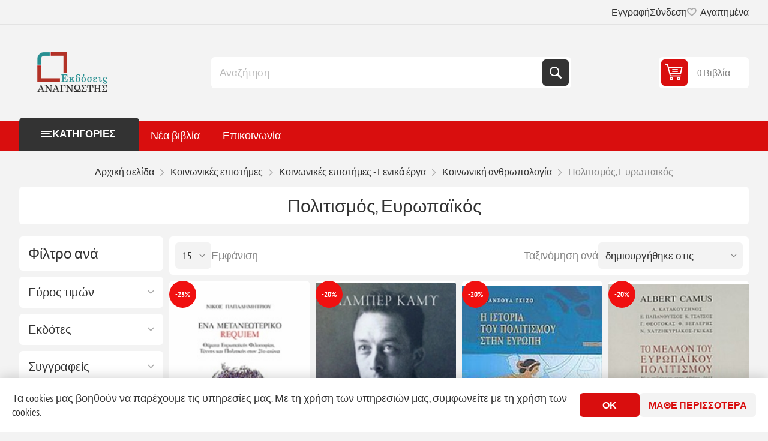

--- FILE ---
content_type: text/html; charset=utf-8
request_url: https://www.anagnostisbooks.gr/RetrieveProductRibbons
body_size: 877
content:

            <a href="/ena-metanewteriko-requiem-960011854%CE%A7-papadimitrioy-nikos" class="ribbon-position top-left" data-productribbonid="3" data-productid="220992">
                <div class="product-ribbon product-discount" style="background-color: #f01010;&#xD;&#xA;border-radius: 50%;&#xD;&#xA;width: 45px;&#xD;&#xA;height: 45px;&#xD;&#xA;text-align: center;">


            <label class="ribbon-text" style="display: block;&#xD;&#xA;font-size: 13px;&#xD;&#xA;color: #fff;&#xD;&#xA;font-weight: 700;&#xD;&#xA;line-height: 45px;&#xD;&#xA;overflow: hidden;&#xD;&#xA;text-overflow: ellipsis;&#xD;&#xA;white-space: nowrap;&#xD;&#xA;text-transform: uppercase;">-25%</label>
                </div>
            </a>
            <a href="/to-mellon-toy-eyrwpaikoy-politismoy-960165691%CE%A7-Camus-Albert-1913-1960" class="ribbon-position top-left" data-productribbonid="3" data-productid="202696">
                <div class="product-ribbon product-discount" style="background-color: #f01010;&#xD;&#xA;border-radius: 50%;&#xD;&#xA;width: 45px;&#xD;&#xA;height: 45px;&#xD;&#xA;text-align: center;">


            <label class="ribbon-text" style="display: block;&#xD;&#xA;font-size: 13px;&#xD;&#xA;color: #fff;&#xD;&#xA;font-weight: 700;&#xD;&#xA;line-height: 45px;&#xD;&#xA;overflow: hidden;&#xD;&#xA;text-overflow: ellipsis;&#xD;&#xA;white-space: nowrap;&#xD;&#xA;text-transform: uppercase;">-20%</label>
                </div>
            </a>
            <a href="/i-istoria-toy-politismoy-stin-eyrwpi-9789603031338-Guizot-Francois-Pierre-Guillaume" class="ribbon-position top-left" data-productribbonid="3" data-productid="157790">
                <div class="product-ribbon product-discount" style="background-color: #f01010;&#xD;&#xA;border-radius: 50%;&#xD;&#xA;width: 45px;&#xD;&#xA;height: 45px;&#xD;&#xA;text-align: center;">


            <label class="ribbon-text" style="display: block;&#xD;&#xA;font-size: 13px;&#xD;&#xA;color: #fff;&#xD;&#xA;font-weight: 700;&#xD;&#xA;line-height: 45px;&#xD;&#xA;overflow: hidden;&#xD;&#xA;text-overflow: ellipsis;&#xD;&#xA;white-space: nowrap;&#xD;&#xA;text-transform: uppercase;">-20%</label>
                </div>
            </a>
            <a href="/to-mellon-toy-eyrwpaikoy-politismoy-9789602212752-ellinogalliki-politistiki-enwsi" class="ribbon-position top-left" data-productribbonid="3" data-productid="181692">
                <div class="product-ribbon product-discount" style="background-color: #f01010;&#xD;&#xA;border-radius: 50%;&#xD;&#xA;width: 45px;&#xD;&#xA;height: 45px;&#xD;&#xA;text-align: center;">


            <label class="ribbon-text" style="display: block;&#xD;&#xA;font-size: 13px;&#xD;&#xA;color: #fff;&#xD;&#xA;font-weight: 700;&#xD;&#xA;line-height: 45px;&#xD;&#xA;overflow: hidden;&#xD;&#xA;text-overflow: ellipsis;&#xD;&#xA;white-space: nowrap;&#xD;&#xA;text-transform: uppercase;">-20%</label>
                </div>
            </a>
            <a href="/i-symboli-toy-ellinikoy-pneymatos-stin-eksaplwsi-tis-eyrwpaikis-ideas-9789608353763-triantari---mara-swtiria" class="ribbon-position top-left" data-productribbonid="3" data-productid="36959">
                <div class="product-ribbon product-discount" style="background-color: #f01010;&#xD;&#xA;border-radius: 50%;&#xD;&#xA;width: 45px;&#xD;&#xA;height: 45px;&#xD;&#xA;text-align: center;">


            <label class="ribbon-text" style="display: block;&#xD;&#xA;font-size: 13px;&#xD;&#xA;color: #fff;&#xD;&#xA;font-weight: 700;&#xD;&#xA;line-height: 45px;&#xD;&#xA;overflow: hidden;&#xD;&#xA;text-overflow: ellipsis;&#xD;&#xA;white-space: nowrap;&#xD;&#xA;text-transform: uppercase;">-20%</label>
                </div>
            </a>
            <a href="/eyrwpi-9789608219472-Morin-Edgar-1921-" class="ribbon-position top-left" data-productribbonid="3" data-productid="109899">
                <div class="product-ribbon product-discount" style="background-color: #f01010;&#xD;&#xA;border-radius: 50%;&#xD;&#xA;width: 45px;&#xD;&#xA;height: 45px;&#xD;&#xA;text-align: center;">


            <label class="ribbon-text" style="display: block;&#xD;&#xA;font-size: 13px;&#xD;&#xA;color: #fff;&#xD;&#xA;font-weight: 700;&#xD;&#xA;line-height: 45px;&#xD;&#xA;overflow: hidden;&#xD;&#xA;text-overflow: ellipsis;&#xD;&#xA;white-space: nowrap;&#xD;&#xA;text-transform: uppercase;">-20%</label>
                </div>
            </a>
            <a href="/i-diamorfwsis-toy-eyrwpaikoy-pneymatos-9789607812131-kalogeropoylos-nikolaos-a" class="ribbon-position top-left" data-productribbonid="3" data-productid="45496">
                <div class="product-ribbon product-discount" style="background-color: #f01010;&#xD;&#xA;border-radius: 50%;&#xD;&#xA;width: 45px;&#xD;&#xA;height: 45px;&#xD;&#xA;text-align: center;">


            <label class="ribbon-text" style="display: block;&#xD;&#xA;font-size: 13px;&#xD;&#xA;color: #fff;&#xD;&#xA;font-weight: 700;&#xD;&#xA;line-height: 45px;&#xD;&#xA;overflow: hidden;&#xD;&#xA;text-overflow: ellipsis;&#xD;&#xA;white-space: nowrap;&#xD;&#xA;text-transform: uppercase;">-10%</label>
                </div>
            </a>
            <a href="/i-ekseliksi-toy-politismoy-9789602113127-Elias-Norbert" class="ribbon-position top-left" data-productribbonid="3" data-productid="83124">
                <div class="product-ribbon product-discount" style="background-color: #f01010;&#xD;&#xA;border-radius: 50%;&#xD;&#xA;width: 45px;&#xD;&#xA;height: 45px;&#xD;&#xA;text-align: center;">


            <label class="ribbon-text" style="display: block;&#xD;&#xA;font-size: 13px;&#xD;&#xA;color: #fff;&#xD;&#xA;font-weight: 700;&#xD;&#xA;line-height: 45px;&#xD;&#xA;overflow: hidden;&#xD;&#xA;text-overflow: ellipsis;&#xD;&#xA;white-space: nowrap;&#xD;&#xA;text-transform: uppercase;">-25%</label>
                </div>
            </a>
            <a href="/i-ekseliksi-toy-politismoy-9789602113424-Elias-Norbert" class="ribbon-position top-left" data-productribbonid="3" data-productid="96149">
                <div class="product-ribbon product-discount" style="background-color: #f01010;&#xD;&#xA;border-radius: 50%;&#xD;&#xA;width: 45px;&#xD;&#xA;height: 45px;&#xD;&#xA;text-align: center;">


            <label class="ribbon-text" style="display: block;&#xD;&#xA;font-size: 13px;&#xD;&#xA;color: #fff;&#xD;&#xA;font-weight: 700;&#xD;&#xA;line-height: 45px;&#xD;&#xA;overflow: hidden;&#xD;&#xA;text-overflow: ellipsis;&#xD;&#xA;white-space: nowrap;&#xD;&#xA;text-transform: uppercase;">-25%</label>
                </div>
            </a>
